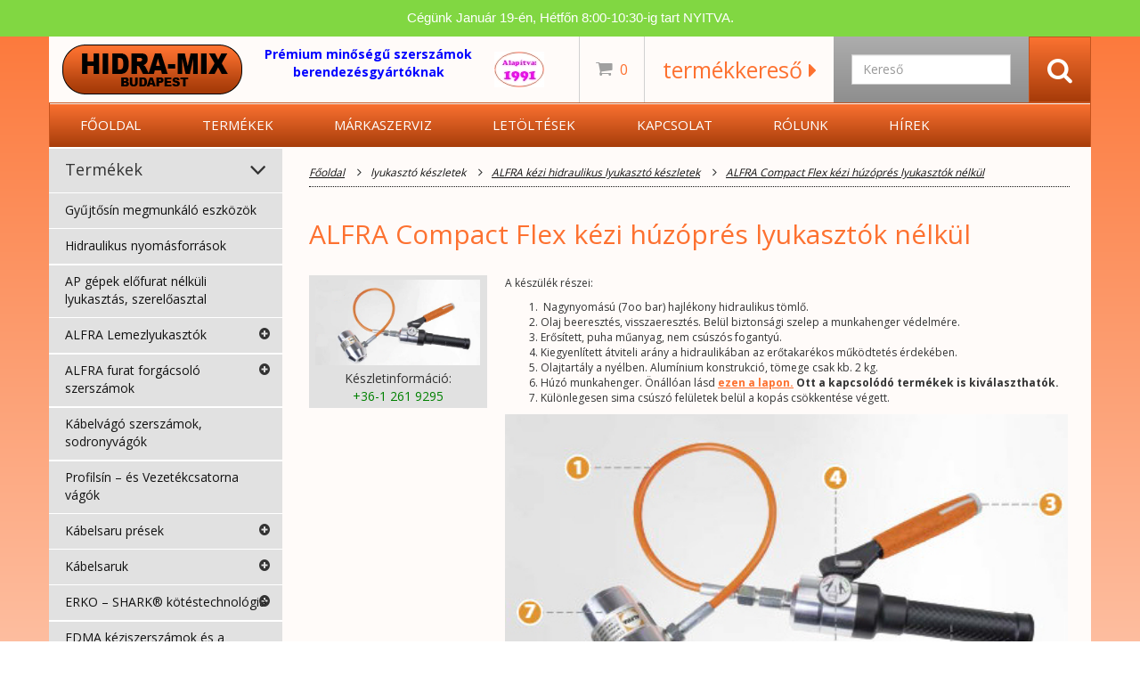

--- FILE ---
content_type: text/html; charset=UTF-8
request_url: https://hidramix.eu/termekek/lyukaszto-keszletek/kezi-hidraulikus/ahc-flexk-lyukasztopres/
body_size: 11331
content:
<!DOCTYPE html>
<html lang="hu">
  <head>
<!-- Google Tag Manager -->
<script>(function(w,d,s,l,i){w[l]=w[l]||[];w[l].push({'gtm.start':
new Date().getTime(),event:'gtm.js'});var f=d.getElementsByTagName(s)[0],
j=d.createElement(s),dl=l!='dataLayer'?'&l='+l:'';j.async=true;j.src=
'https://www.googletagmanager.com/gtm.js?id='+i+dl;f.parentNode.insertBefore(j,f);
})(window,document,'script','dataLayer','GTM-TCBFD88');</script>
<!-- End Google Tag Manager -->
	  
    <meta charset="utf-8">
    <meta http-equiv="X-UA-Compatible" content="IE=edge">
    <meta name="viewport" content="width=device-width, initial-scale=1">
	  
    
    
    <link rel="SHORTCUT ICON" href="https://hidramix.eu/wp-content/themes/hidramix/lib/img/favicon.ico"/>
    <!-- HTML5 Shim and Respond.js IE8 support of HTML5 elements and media queries -->
    <!--[if lt IE 9]>
      <script src="https://oss.maxcdn.com/libs/html5shiv/3.7.0/html5shiv.js"></script>
      <script src="https://oss.maxcdn.com/libs/respond.js/1.4.2/respond.min.js"></script>
    <![endif]-->
	
	<!--[if gte IE 9]>
	  <style type="text/css">
		.gradient {
		   filter: none;
		}
	  </style>
	<![endif]-->
	  
	<script type="text/javascript" src="https://hidramix.eu/wp-content/themes/hidramix/lib/js/float-panel.js"></script>
	
		<!-- All in One SEO 4.4.3 - aioseo.com -->
		<title>ALFRA Compact Flex kézi húzóprés lyukasztók nélkül - HIDRA-MIX Kft.</title>
		<meta name="description" content="﻿A készülék részei: Nagynyomású (7oo bar) hajlékony hidraulikus tömlő. Olaj beeresztés, visszaeresztés. Belül biztonsági szelep a munkahenger védelmére. Erősített, puha műanyag, nem csúszós fogantyú. Kiegyenlített átviteli arány a hidraulikában az erőtakarékos működtetés érdekében. Olajtartály a nyélben. Alumínium konstrukció, tömege csak kb. 2 kg. Húzó munkahenger. Önállóan lásd ezen a lapon. Ott a kapcsolódó termékek is kiválaszthatók." />
		<meta name="robots" content="max-image-preview:large" />
		<link rel="canonical" href="https://hidramix.eu/termekek/lyukaszto-keszletek/kezi-hidraulikus/ahc-flexk-lyukasztopres/" />
		<meta name="generator" content="All in One SEO (AIOSEO) 4.4.3" />
		<meta property="og:locale" content="hu_HU" />
		<meta property="og:site_name" content="HIDRA-MIX Kft. - kábelprés, kábelsaru, lemezlyukasztók és gyűjtősín megmunkáló eszközök előnyös beszerzési helye a Hidra-Mix Kft. Saját szerviz." />
		<meta property="og:type" content="article" />
		<meta property="og:title" content="ALFRA Compact Flex kézi húzóprés lyukasztók nélkül - HIDRA-MIX Kft." />
		<meta property="og:description" content="﻿A készülék részei: Nagynyomású (7oo bar) hajlékony hidraulikus tömlő. Olaj beeresztés, visszaeresztés. Belül biztonsági szelep a munkahenger védelmére. Erősített, puha műanyag, nem csúszós fogantyú. Kiegyenlített átviteli arány a hidraulikában az erőtakarékos működtetés érdekében. Olajtartály a nyélben. Alumínium konstrukció, tömege csak kb. 2 kg. Húzó munkahenger. Önállóan lásd ezen a lapon. Ott a kapcsolódó termékek is kiválaszthatók." />
		<meta property="og:url" content="https://hidramix.eu/termekek/lyukaszto-keszletek/kezi-hidraulikus/ahc-flexk-lyukasztopres/" />
		<meta property="article:published_time" content="2023-04-14T11:31:45+00:00" />
		<meta property="article:modified_time" content="2025-10-13T11:41:32+00:00" />
		<meta name="twitter:card" content="summary_large_image" />
		<meta name="twitter:title" content="ALFRA Compact Flex kézi húzóprés lyukasztók nélkül - HIDRA-MIX Kft." />
		<meta name="twitter:description" content="﻿A készülék részei: Nagynyomású (7oo bar) hajlékony hidraulikus tömlő. Olaj beeresztés, visszaeresztés. Belül biztonsági szelep a munkahenger védelmére. Erősített, puha műanyag, nem csúszós fogantyú. Kiegyenlített átviteli arány a hidraulikában az erőtakarékos működtetés érdekében. Olajtartály a nyélben. Alumínium konstrukció, tömege csak kb. 2 kg. Húzó munkahenger. Önállóan lásd ezen a lapon. Ott a kapcsolódó termékek is kiválaszthatók." />
		<script type="application/ld+json" class="aioseo-schema">
			{"@context":"https:\/\/schema.org","@graph":[{"@type":"BreadcrumbList","@id":"https:\/\/hidramix.eu\/termekek\/lyukaszto-keszletek\/kezi-hidraulikus\/ahc-flexk-lyukasztopres\/#breadcrumblist","itemListElement":[{"@type":"ListItem","@id":"https:\/\/hidramix.eu\/#listItem","position":1,"item":{"@type":"WebPage","@id":"https:\/\/hidramix.eu\/","name":"Home","description":"k\u00e1belpr\u00e9s, k\u00e1belsaru, lemezlyukaszt\u00f3k \u00e9s \u00e1rams\u00edn megmunk\u00e1l\u00f3 eszk\u00f6z\u00f6k el\u0151ny\u00f6s beszerz\u00e9si helye a Hidra-Mix Kft.. Saj\u00e1t szerviz\u00fcnkben biztos\u00edtjuk a jav\u00edt\u00e1st.","url":"https:\/\/hidramix.eu\/"},"nextItem":"https:\/\/hidramix.eu\/termekek\/lyukaszto-keszletek\/#listItem"},{"@type":"ListItem","@id":"https:\/\/hidramix.eu\/termekek\/lyukaszto-keszletek\/#listItem","position":2,"item":{"@type":"WebPage","@id":"https:\/\/hidramix.eu\/termekek\/lyukaszto-keszletek\/","name":"lyukaszt\u00f3 k\u00e9szletek","description":"V\u00e1s\u00e1roljon lyukaszt\u00f3 k\u00e9szletet a HIDRA-MIX-t\u0151l. Csavaros- \u00e9s kieg\u00e9sz\u00edt\u0151 k\u00e9szletek, k\u00e9zi hidraulikus k\u00e9szletek, t\u00f6ml\u0151s k\u00e9szletek is szerepelnek a k\u00edn\u00e1latban.","url":"https:\/\/hidramix.eu\/termekek\/lyukaszto-keszletek\/"},"nextItem":"https:\/\/hidramix.eu\/termekek\/lyukaszto-keszletek\/kezi-hidraulikus\/#listItem","previousItem":"https:\/\/hidramix.eu\/#listItem"},{"@type":"ListItem","@id":"https:\/\/hidramix.eu\/termekek\/lyukaszto-keszletek\/kezi-hidraulikus\/#listItem","position":3,"item":{"@type":"WebPage","@id":"https:\/\/hidramix.eu\/termekek\/lyukaszto-keszletek\/kezi-hidraulikus\/","name":"ALFRA k\u00e9zi hidraulikus lyukaszt\u00f3 k\u00e9szletek","url":"https:\/\/hidramix.eu\/termekek\/lyukaszto-keszletek\/kezi-hidraulikus\/"},"nextItem":"https:\/\/hidramix.eu\/termekek\/lyukaszto-keszletek\/kezi-hidraulikus\/ahc-flexk-lyukasztopres\/#listItem","previousItem":"https:\/\/hidramix.eu\/termekek\/lyukaszto-keszletek\/#listItem"},{"@type":"ListItem","@id":"https:\/\/hidramix.eu\/termekek\/lyukaszto-keszletek\/kezi-hidraulikus\/ahc-flexk-lyukasztopres\/#listItem","position":4,"item":{"@type":"WebPage","@id":"https:\/\/hidramix.eu\/termekek\/lyukaszto-keszletek\/kezi-hidraulikus\/ahc-flexk-lyukasztopres\/","name":"ALFRA Compact Flex k\u00e9zi h\u00faz\u00f3pr\u00e9s lyukaszt\u00f3k n\u00e9lk\u00fcl","description":"\ufeffA k\u00e9sz\u00fcl\u00e9k r\u00e9szei: Nagynyom\u00e1s\u00fa (7oo bar) hajl\u00e9kony hidraulikus t\u00f6ml\u0151. Olaj beereszt\u00e9s, visszaereszt\u00e9s. Bel\u00fcl biztons\u00e1gi szelep a munkahenger v\u00e9delm\u00e9re. Er\u0151s\u00edtett, puha m\u0171anyag, nem cs\u00fasz\u00f3s foganty\u00fa. Kiegyenl\u00edtett \u00e1tviteli ar\u00e1ny a hidraulik\u00e1ban az er\u0151takar\u00e9kos m\u0171k\u00f6dtet\u00e9s \u00e9rdek\u00e9ben. Olajtart\u00e1ly a ny\u00e9lben. Alum\u00ednium konstrukci\u00f3, t\u00f6mege csak kb. 2 kg. H\u00faz\u00f3 munkahenger. \u00d6n\u00e1ll\u00f3an l\u00e1sd ezen a lapon. Ott a kapcsol\u00f3d\u00f3 term\u00e9kek is kiv\u00e1laszthat\u00f3k.","url":"https:\/\/hidramix.eu\/termekek\/lyukaszto-keszletek\/kezi-hidraulikus\/ahc-flexk-lyukasztopres\/"},"previousItem":"https:\/\/hidramix.eu\/termekek\/lyukaszto-keszletek\/kezi-hidraulikus\/#listItem"}]},{"@type":"Organization","@id":"https:\/\/hidramix.eu\/#organization","name":"HIDRA-MIX Kft.","url":"https:\/\/hidramix.eu\/","contactPoint":{"@type":"ContactPoint","telephone":"+3612619295","contactType":"Customer Support"}},{"@type":"Person","@id":"https:\/\/hidramix.eu\/author\/#author","url":"https:\/\/hidramix.eu\/author\/"},{"@type":"WebPage","@id":"https:\/\/hidramix.eu\/termekek\/lyukaszto-keszletek\/kezi-hidraulikus\/ahc-flexk-lyukasztopres\/#webpage","url":"https:\/\/hidramix.eu\/termekek\/lyukaszto-keszletek\/kezi-hidraulikus\/ahc-flexk-lyukasztopres\/","name":"ALFRA Compact Flex k\u00e9zi h\u00faz\u00f3pr\u00e9s lyukaszt\u00f3k n\u00e9lk\u00fcl - HIDRA-MIX Kft.","description":"\ufeffA k\u00e9sz\u00fcl\u00e9k r\u00e9szei: Nagynyom\u00e1s\u00fa (7oo bar) hajl\u00e9kony hidraulikus t\u00f6ml\u0151. Olaj beereszt\u00e9s, visszaereszt\u00e9s. Bel\u00fcl biztons\u00e1gi szelep a munkahenger v\u00e9delm\u00e9re. Er\u0151s\u00edtett, puha m\u0171anyag, nem cs\u00fasz\u00f3s foganty\u00fa. Kiegyenl\u00edtett \u00e1tviteli ar\u00e1ny a hidraulik\u00e1ban az er\u0151takar\u00e9kos m\u0171k\u00f6dtet\u00e9s \u00e9rdek\u00e9ben. Olajtart\u00e1ly a ny\u00e9lben. Alum\u00ednium konstrukci\u00f3, t\u00f6mege csak kb. 2 kg. H\u00faz\u00f3 munkahenger. \u00d6n\u00e1ll\u00f3an l\u00e1sd ezen a lapon. Ott a kapcsol\u00f3d\u00f3 term\u00e9kek is kiv\u00e1laszthat\u00f3k.","inLanguage":"hu-HU","isPartOf":{"@id":"https:\/\/hidramix.eu\/#website"},"breadcrumb":{"@id":"https:\/\/hidramix.eu\/termekek\/lyukaszto-keszletek\/kezi-hidraulikus\/ahc-flexk-lyukasztopres\/#breadcrumblist"},"author":{"@id":"https:\/\/hidramix.eu\/author\/#author"},"creator":{"@id":"https:\/\/hidramix.eu\/author\/#author"},"image":{"@type":"ImageObject","url":"https:\/\/hidramix.eu\/wp-content\/uploads\/2023\/01\/Kiemelt-k\u00e9p.jpg","@id":"https:\/\/hidramix.eu\/#mainImage","width":450,"height":233},"primaryImageOfPage":{"@id":"https:\/\/hidramix.eu\/termekek\/lyukaszto-keszletek\/kezi-hidraulikus\/ahc-flexk-lyukasztopres\/#mainImage"},"datePublished":"2023-04-14T11:31:45+00:00","dateModified":"2025-10-13T11:41:32+00:00"},{"@type":"WebSite","@id":"https:\/\/hidramix.eu\/#website","url":"https:\/\/hidramix.eu\/","name":"HIDRA-MIX Kft.","description":"k\u00e1belpr\u00e9s, k\u00e1belsaru, lemezlyukaszt\u00f3k \u00e9s gy\u0171jt\u0151s\u00edn megmunk\u00e1l\u00f3 eszk\u00f6z\u00f6k el\u0151ny\u00f6s beszerz\u00e9si helye a Hidra-Mix Kft. Saj\u00e1t szerviz.","inLanguage":"hu-HU","publisher":{"@id":"https:\/\/hidramix.eu\/#organization"}}]}
		</script>
		<!-- All in One SEO -->

<link rel='dns-prefetch' href='//fonts.googleapis.com' />
<link rel='dns-prefetch' href='//s.w.org' />
		<script type="text/javascript">
			window._wpemojiSettings = {"baseUrl":"https:\/\/s.w.org\/images\/core\/emoji\/11\/72x72\/","ext":".png","svgUrl":"https:\/\/s.w.org\/images\/core\/emoji\/11\/svg\/","svgExt":".svg","source":{"concatemoji":"https:\/\/hidramix.eu\/wp-includes\/js\/wp-emoji-release.min.js?ver=4.9.8"}};
			!function(a,b,c){function d(a,b){var c=String.fromCharCode;l.clearRect(0,0,k.width,k.height),l.fillText(c.apply(this,a),0,0);var d=k.toDataURL();l.clearRect(0,0,k.width,k.height),l.fillText(c.apply(this,b),0,0);var e=k.toDataURL();return d===e}function e(a){var b;if(!l||!l.fillText)return!1;switch(l.textBaseline="top",l.font="600 32px Arial",a){case"flag":return!(b=d([55356,56826,55356,56819],[55356,56826,8203,55356,56819]))&&(b=d([55356,57332,56128,56423,56128,56418,56128,56421,56128,56430,56128,56423,56128,56447],[55356,57332,8203,56128,56423,8203,56128,56418,8203,56128,56421,8203,56128,56430,8203,56128,56423,8203,56128,56447]),!b);case"emoji":return b=d([55358,56760,9792,65039],[55358,56760,8203,9792,65039]),!b}return!1}function f(a){var c=b.createElement("script");c.src=a,c.defer=c.type="text/javascript",b.getElementsByTagName("head")[0].appendChild(c)}var g,h,i,j,k=b.createElement("canvas"),l=k.getContext&&k.getContext("2d");for(j=Array("flag","emoji"),c.supports={everything:!0,everythingExceptFlag:!0},i=0;i<j.length;i++)c.supports[j[i]]=e(j[i]),c.supports.everything=c.supports.everything&&c.supports[j[i]],"flag"!==j[i]&&(c.supports.everythingExceptFlag=c.supports.everythingExceptFlag&&c.supports[j[i]]);c.supports.everythingExceptFlag=c.supports.everythingExceptFlag&&!c.supports.flag,c.DOMReady=!1,c.readyCallback=function(){c.DOMReady=!0},c.supports.everything||(h=function(){c.readyCallback()},b.addEventListener?(b.addEventListener("DOMContentLoaded",h,!1),a.addEventListener("load",h,!1)):(a.attachEvent("onload",h),b.attachEvent("onreadystatechange",function(){"complete"===b.readyState&&c.readyCallback()})),g=c.source||{},g.concatemoji?f(g.concatemoji):g.wpemoji&&g.twemoji&&(f(g.twemoji),f(g.wpemoji)))}(window,document,window._wpemojiSettings);
		</script>
		<style type="text/css">
img.wp-smiley,
img.emoji {
	display: inline !important;
	border: none !important;
	box-shadow: none !important;
	height: 1em !important;
	width: 1em !important;
	margin: 0 .07em !important;
	vertical-align: -0.1em !important;
	background: none !important;
	padding: 0 !important;
}
</style>
<link rel='stylesheet' id='rs-plugin-settings-css'  href='https://hidramix.eu/wp-content/plugins/revslider/public/assets/css/settings.css?ver=5.4.8.3' type='text/css' media='all' />
<style id='rs-plugin-settings-inline-css' type='text/css'>
#rs-demo-id {}
</style>
<link rel='stylesheet' id='topbar-css'  href='https://hidramix.eu/wp-content/plugins/top-bar/inc/../css/topbar_style.css?ver=4.9.8' type='text/css' media='all' />
<link rel='stylesheet' id='google font-css' href="https://fonts.googleapis.com/css?family=Open+Sans%3A400%2C300%2C700&#038;subset=latin%2Clatin-ext&#038;ver=4.9.8" type='text/css' media='all' />
<link rel='stylesheet' id='bootstrap_core-css'  href='https://hidramix.eu/wp-content/themes/hidramix/lib/css/vendor/bootstrap-3.1.1-dist/css/bootstrap.min.css?ver=4.9.8' type='text/css' media='all' />
<link rel='stylesheet' id='font_awesome-css'  href='https://hidramix.eu/wp-content/themes/hidramix/lib/css/vendor/font-awesome-4.1.0/css/font-awesome.min.css?ver=4.9.8' type='text/css' media='all' />
<link rel='stylesheet' id='main-css'  href='https://hidramix.eu/wp-content/themes/hidramix/lib/css/main.min3.css?ver=4.9.8' type='text/css' media='all' />
<link rel='stylesheet' id='vanillabox-css'  href='https://hidramix.eu/wp-content/themes/hidramix/lib/js/vendor/vanillabox/theme/bitter/vanillabox.css?ver=4.9.8' type='text/css' media='all' />
<link rel='stylesheet' id='menu-css'  href='https://hidramix.eu/wp-content/themes/hidramix/lib/css/menu.min.css?ver=4.9.8' type='text/css' media='all' />
<link rel='stylesheet' id='page-css'  href='https://hidramix.eu/wp-content/themes/hidramix/lib/css/page.css?ver=4.9.8' type='text/css' media='all' />
<link rel='stylesheet' id='w992-css'  href='https://hidramix.eu/wp-content/themes/hidramix/lib/css/max-width-992px.css?ver=4.9.8' type='text/css' media='screen and (max-width: 992px)' />
<link rel='stylesheet' id='w768-css'  href='https://hidramix.eu/wp-content/themes/hidramix/lib/css/max-width-768px.css?ver=4.9.8' type='text/css' media='screen and (max-width: 768px)' />
<link rel='stylesheet' id='w500-css'  href='https://hidramix.eu/wp-content/themes/hidramix/lib/css/max-width-500px.css?ver=4.9.8' type='text/css' media='screen and (max-width: 500px)' />
<link rel='stylesheet' id='wp_core-css'  href='https://hidramix.eu/wp-content/themes/hidramix/lib/css/wp_core.css?ver=4.9.8' type='text/css' media='all' />
<script type='text/javascript' src='https://hidramix.eu/wp-includes/js/jquery/jquery.js?ver=1.12.4'></script>
<script type='text/javascript' src='https://hidramix.eu/wp-includes/js/jquery/jquery-migrate.min.js?ver=1.4.1'></script>
<script type='text/javascript' src='https://hidramix.eu/wp-content/plugins/revslider/public/assets/js/jquery.themepunch.tools.min.js?ver=5.4.8.3'></script>
<script type='text/javascript' src='https://hidramix.eu/wp-content/plugins/revslider/public/assets/js/jquery.themepunch.revolution.min.js?ver=5.4.8.3'></script>
<script type='text/javascript'>
/* <![CDATA[ */
var tpbr_settings = {"fixed":"notfixed","user_who":"notloggedin","guests_or_users":"all","message":"C\u00e9g\u00fcnk Janu\u00e1r 19-\u00e9n, H\u00e9tf\u0151n 8:00-10:30-ig tart NYITVA.","status":"active","yn_button":"nobutton","color":"#81d742","button_text":"","button_url":"","button_behavior":"samewindow","is_admin_bar":"no","detect_sticky":"0"};
/* ]]> */
</script>
<script type='text/javascript' src='https://hidramix.eu/wp-content/plugins/top-bar/inc/../js/tpbr_front.min.js?ver=4.9.8'></script>
<link rel='https://api.w.org/' href='https://hidramix.eu/wp-json/' />
<link rel='prev' title='ERKO HC 125 Sínvágó készülék' href='https://hidramix.eu/termekek/sinmegmunkalo-eszkozok/erko-hc-125-sinvago-keszulek/' />
<link rel='next' title='ERKO SH 300 sínmegmunkáló állomás' href='https://hidramix.eu/termekek/sinmegmunkalo-eszkozok/erko-sh-300-sinmegmunkalo-allomas/' />
<meta name="generator" content="WordPress 4.9.8" />
<link rel='shortlink' href='https://hidramix.eu/?p=522026' />
<link rel="alternate" type="application/json+oembed" href="https://hidramix.eu/wp-json/oembed/1.0/embed?url=https%3A%2F%2Fhidramix.eu%2Ftermekek%2Flyukaszto-keszletek%2Fkezi-hidraulikus%2Fahc-flexk-lyukasztopres%2F" />
<link rel="alternate" type="text/xml+oembed" href="https://hidramix.eu/wp-json/oembed/1.0/embed?url=https%3A%2F%2Fhidramix.eu%2Ftermekek%2Flyukaszto-keszletek%2Fkezi-hidraulikus%2Fahc-flexk-lyukasztopres%2F&#038;format=xml" />
<script type="text/javascript">
	window._se_plugin_version = '8.1.9';
</script>
		<style type="text/css">.recentcomments a{display:inline !important;padding:0 !important;margin:0 !important;}</style>
		<meta name="generator" content="Powered by Slider Revolution 5.4.8.3 - responsive, Mobile-Friendly Slider Plugin for WordPress with comfortable drag and drop interface." />
<link rel="icon" href="https://hidramix.eu/wp-content/uploads/2023/08/cropped-lolo-32x32.png" sizes="32x32" />
<link rel="icon" href="https://hidramix.eu/wp-content/uploads/2023/08/cropped-lolo-192x192.png" sizes="192x192" />
<link rel="apple-touch-icon-precomposed" href="https://hidramix.eu/wp-content/uploads/2023/08/cropped-lolo-180x180.png" />
<meta name="msapplication-TileImage" content="https://hidramix.eu/wp-content/uploads/2023/08/cropped-lolo-270x270.png" />
<script type="text/javascript">function setREVStartSize(e){									
						try{ e.c=jQuery(e.c);var i=jQuery(window).width(),t=9999,r=0,n=0,l=0,f=0,s=0,h=0;
							if(e.responsiveLevels&&(jQuery.each(e.responsiveLevels,function(e,f){f>i&&(t=r=f,l=e),i>f&&f>r&&(r=f,n=e)}),t>r&&(l=n)),f=e.gridheight[l]||e.gridheight[0]||e.gridheight,s=e.gridwidth[l]||e.gridwidth[0]||e.gridwidth,h=i/s,h=h>1?1:h,f=Math.round(h*f),"fullscreen"==e.sliderLayout){var u=(e.c.width(),jQuery(window).height());if(void 0!=e.fullScreenOffsetContainer){var c=e.fullScreenOffsetContainer.split(",");if (c) jQuery.each(c,function(e,i){u=jQuery(i).length>0?u-jQuery(i).outerHeight(!0):u}),e.fullScreenOffset.split("%").length>1&&void 0!=e.fullScreenOffset&&e.fullScreenOffset.length>0?u-=jQuery(window).height()*parseInt(e.fullScreenOffset,0)/100:void 0!=e.fullScreenOffset&&e.fullScreenOffset.length>0&&(u-=parseInt(e.fullScreenOffset,0))}f=u}else void 0!=e.minHeight&&f<e.minHeight&&(f=e.minHeight);e.c.closest(".rev_slider_wrapper").css({height:f})					
						}catch(d){console.log("Failure at Presize of Slider:"+d)}						
					};</script>
  </head>
  <body>
<!-- Google Tag Manager (noscript) -->
<noscript><iframe src="https://www.googletagmanager.com/ns.html?id=GTM-TCBFD88"
height="0" width="0" style="display:none;visibility:hidden"></iframe></noscript>
<!-- End Google Tag Manager (noscript) -->

    <div class="wrap">
		<header id="header" class="clearfix">
			<div class="container-fluid">
				<div class="header_container clearfix">
											<span class="logo pull-left">
												<a href="https://hidramix.eu">
								<img class="img-responsive" src="https://hidramix.eu/wp-content/themes/hidramix/lib/img/logo.png" alt="Hidra-mix Kft." />
								<span>Hidra-mix</span>
							</a>
											</span>
										<div id="topfelirat" class="pull-left">Prémium minőségű szerszámok<br>berendezésgyártóknak</div>
					<img class="img-responsive img-25-years" style="height: 40px; margin: 17px 15px;" src="https://hidramix.eu/wp-content/themes/hidramix/lib/img/1991.jpg" alt="25 éve a vállalkozások szolgálatában" />
					 					<div id="mobilNav" class="mobil_nav clearfix pull-right">
						<button type="button" class="btn btn_nav pull-right"><i class="fa fa-bars"></i></button>
						<button type="button" class="btn btn_search pull-right"><i class="fa fa-search"></i></button>
						<a href="https://hidramix.eu/arajanlatkero/" class="m_cart pull-left btn">
							<i class="fa fa-shopping-cart"></i>
							<span class="badge kosar">0</span>
						</a>
					</div><!-- .mobil_nav END -->
					<div id="searchBlock" class="search_block pull-right clearfix">
							<form role="search" method="get" class="search-form" action="https://hidramix.eu/">
								<label class="pull-left">termékkereső <i class="fa fa-caret-right"></i></label>
								<div class="form-group pull-left">
									<input type="search" class="search-field form-control" placeholder="Kereső" value="" name="s" title="Search for:" />
									<input type="hidden" name="post_type" value="termekek" />
								</div>
								<button type="submit" class="btn search-submit pull-right" value="Search" ><i class="fa fa-search"></i></button>
							</form>
					</div><!-- .search_block END -->
					<div id="cartBlock" class="cart_block pull-right">
						<a href="https://hidramix.eu/arajanlatkero/">
							<i class="fa fa-shopping-cart"></i>&nbsp;
							<span class="kosar">0</span>
						</a>
					</div>
				</div><!-- .header_container END -->
				<div id="nav_wrap">
					<nav id="navigation" class="clearfix">
						<div class="menu-top-menu-container"><ul id="menu-top-menu" class="clearfix"><li id="menu-item-458606" class="menu-item menu-item-type-post_type menu-item-object-page menu-item-home menu-item-458606"><a href="https://hidramix.eu/">Főoldal</a></li>
<li id="menu-item-38" class="menu-item menu-item-type-custom menu-item-object-custom menu-item-has-children menu-item-38"><a href="#">Termékek</a>
<ul class="sub-menu">
	<li id="menu-item-66" class="menu-item menu-item-type-post_type menu-item-object-termekek menu-item-66"><a href="https://hidramix.eu/termekek/sinmegmunkalo-eszkozok/">Gyűjtősín megmunkáló eszközök</a></li>
	<li id="menu-item-65" class="menu-item menu-item-type-post_type menu-item-object-termekek menu-item-65"><a href="https://hidramix.eu/termekek/nyomasforrasok/">Hidraulikus nyomásforrások</a></li>
	<li id="menu-item-63" class="menu-item menu-item-type-post_type menu-item-object-termekek menu-item-63"><a href="https://hidramix.eu/termekek/lemezlyukaszto-gepek/">AP gépek előfurat nélküli lyukasztás, szerelőasztal</a></li>
	<li id="menu-item-591915" class="menu-item menu-item-type-custom menu-item-object-custom menu-item-has-children menu-item-591915"><a href="#/">ALFRA lemezlyukasztók</a>
	<ul class="sub-menu">
		<li id="menu-item-99" class="menu-item menu-item-type-custom menu-item-object-custom menu-item-has-children menu-item-99"><a href="#">Készletek, hidraulikák</a>
		<ul class="sub-menu">
			<li id="menu-item-95" class="menu-item menu-item-type-post_type menu-item-object-termekek current-termekek-ancestor menu-item-95"><a href="https://hidramix.eu/termekek/lyukaszto-keszletek/kezi-hidraulikus/">ALFRA kézi hidraulikus lyukasztó készletek</a></li>
			<li id="menu-item-94" class="menu-item menu-item-type-post_type menu-item-object-termekek menu-item-94"><a href="https://hidramix.eu/termekek/lyukaszto-keszletek/csavaros/">csavaros- és kiegészítő készletek</a></li>
			<li id="menu-item-96" class="menu-item menu-item-type-post_type menu-item-object-termekek menu-item-96"><a href="https://hidramix.eu/termekek/lyukaszto-keszletek/tomlos-hidraulikus/">tömlős készletek, húzó munkahengerek</a></li>
		</ul>
</li>
		<li id="menu-item-97" class="menu-item menu-item-type-custom menu-item-object-custom menu-item-has-children menu-item-97"><a href="#">Körlyukasztó szerszámok</a>
		<ul class="sub-menu">
			<li id="menu-item-91" class="menu-item menu-item-type-post_type menu-item-object-termekek menu-item-91"><a href="https://hidramix.eu/termekek/kezi-korlyukasztok/haromhegyu/">MonoCut háromhegyű körlyukasztó</a></li>
			<li id="menu-item-93" class="menu-item menu-item-type-post_type menu-item-object-termekek menu-item-93"><a href="https://hidramix.eu/termekek/kezi-korlyukasztok/toroeles/">TriCut törőéles körlyukasztó</a></li>
			<li id="menu-item-92" class="menu-item menu-item-type-post_type menu-item-object-termekek menu-item-92"><a href="https://hidramix.eu/termekek/kezi-korlyukasztok/rozsdamentes/">TriCut+ rozsdamentes körlyukasztó</a></li>
		</ul>
</li>
		<li id="menu-item-98" class="menu-item menu-item-type-custom menu-item-object-custom menu-item-has-children menu-item-98"><a href="#">Szögletes FormCut, FormCut+ és egyéb alakú szerszámok</a>
		<ul class="sub-menu">
			<li id="menu-item-87" class="menu-item menu-item-type-post_type menu-item-object-termekek menu-item-87"><a href="https://hidramix.eu/termekek/egyeb-lyukasztok/negyzetes/">Négyzetes lyukasztók</a></li>
			<li id="menu-item-88" class="menu-item menu-item-type-post_type menu-item-object-termekek menu-item-88"><a href="https://hidramix.eu/termekek/egyeb-lyukasztok/teglalap/">Téglalap alakú lyukasztók</a></li>
			<li id="menu-item-86" class="menu-item menu-item-type-post_type menu-item-object-termekek menu-item-86"><a href="https://hidramix.eu/termekek/egyeb-lyukasztok/alakos/">Alakos lyukasztók</a></li>
			<li id="menu-item-10174" class="menu-item menu-item-type-post_type menu-item-object-termekek menu-item-10174"><a href="https://hidramix.eu/termekek/egyeb-lyukasztok/min-d-lemezlyukasztok/">Min-D lemezlyukasztók</a></li>
		</ul>
</li>
	</ul>
</li>
	<li id="menu-item-4371" class="menu-item menu-item-type-custom menu-item-object-custom menu-item-has-children menu-item-4371"><a href="#">ALFRA furat forgácsoló szerszámok</a>
	<ul class="sub-menu">
		<li id="menu-item-4370" class="menu-item menu-item-type-post_type menu-item-object-termekek menu-item-4370"><a href="https://hidramix.eu/termekek/forgacsolo-szerszamok/lyukfureszek-befogoszarak/">Lyukfűrészek, lyukfűrész készletek</a></li>
		<li id="menu-item-4368" class="menu-item menu-item-type-post_type menu-item-object-termekek menu-item-4368"><a href="https://hidramix.eu/termekek/forgacsolo-szerszamok/kemenyfembetetes-koronafurok-alacsony-kivitel/">Kfb. koronafúró (alacsony kivitel)</a></li>
		<li id="menu-item-4369" class="menu-item menu-item-type-post_type menu-item-object-termekek menu-item-4369"><a href="https://hidramix.eu/termekek/forgacsolo-szerszamok/kemenyfembetetes-koronafurok-magas-kivitel/">Kfb. koronafúró (magas kivitel)</a></li>
		<li id="menu-item-4372" class="menu-item menu-item-type-post_type menu-item-object-termekek menu-item-4372"><a href="https://hidramix.eu/termekek/forgacsolo-szerszamok/mbs-light/">Koronafúró, MBS Light</a></li>
		<li id="menu-item-4373" class="menu-item menu-item-type-post_type menu-item-object-termekek menu-item-4373"><a href="https://hidramix.eu/termekek/forgacsolo-szerszamok/mbs-pro/">Koronafúró, MBS Pro</a></li>
		<li id="menu-item-4367" class="menu-item menu-item-type-post_type menu-item-object-termekek menu-item-4367"><a href="https://hidramix.eu/termekek/forgacsolo-szerszamok/frp/">FRP koronafúró</a></li>
		<li id="menu-item-27283" class="menu-item menu-item-type-post_type menu-item-object-termekek menu-item-27283"><a href="https://hidramix.eu/termekek/forgacsolo-szerszamok/lepcsos-furok/">lépcsős fúrók</a></li>
	</ul>
</li>
	<li id="menu-item-60" class="menu-item menu-item-type-post_type menu-item-object-termekek menu-item-60"><a href="https://hidramix.eu/termekek/kabel-es-sodronykotelvagok/">Kábelvágó szerszámok, sodronyvágók</a></li>
	<li id="menu-item-56" class="menu-item menu-item-type-post_type menu-item-object-termekek menu-item-56"><a href="https://hidramix.eu/termekek/egyeb-alfra-termekek/">Profilsín &#8211; és Vezetékcsatorna vágók</a></li>
	<li id="menu-item-100" class="menu-item menu-item-type-custom menu-item-object-custom menu-item-has-children menu-item-100"><a href="#">Kábelsaru prések</a>
	<ul class="sub-menu">
		<li id="menu-item-90" class="menu-item menu-item-type-post_type menu-item-object-termekek menu-item-90"><a href="https://hidramix.eu/termekek/kabelsaru-presek/motorosakkus-presek/">akkumulátoros kábelprések</a></li>
		<li id="menu-item-89" class="menu-item menu-item-type-post_type menu-item-object-termekek menu-item-89"><a href="https://hidramix.eu/termekek/kabelsaru-presek/kezi-presek/">kézi kábelprések és tömlős présfejek</a></li>
	</ul>
</li>
	<li id="menu-item-590502" class="menu-item menu-item-type-custom menu-item-object-custom menu-item-has-children menu-item-590502"><a href="#/">Kábelsaruk</a>
	<ul class="sub-menu">
		<li id="menu-item-23022" class="menu-item menu-item-type-post_type menu-item-object-termekek menu-item-23022"><a href="https://hidramix.eu/termekek/kabelsaru/">Standard saruk, CuPAl lemezek, alátétek</a></li>
		<li id="menu-item-591207" class="menu-item menu-item-type-post_type menu-item-object-termekek menu-item-591207"><a href="https://hidramix.eu/termekek/toldohuvely-rez-onozott/">Toldóhüvely réz ónozott</a></li>
		<li id="menu-item-590497" class="menu-item menu-item-type-post_type menu-item-object-termekek menu-item-590497"><a href="https://hidramix.eu/termekek/icalcu/">BiMetál saru Alumínium/ Réz Al/Cu</a></li>
	</ul>
</li>
	<li id="menu-item-571759" class="menu-item menu-item-type-custom menu-item-object-custom menu-item-has-children menu-item-571759"><a href="#/">ERKO SHARK® kötéstechnológia</a>
	<ul class="sub-menu">
		<li id="menu-item-571711" class="menu-item menu-item-type-post_type menu-item-object-termekek menu-item-571711"><a href="https://hidramix.eu/termekek/erko-shark/">SHARK® ismertető</a></li>
		<li id="menu-item-70672" class="menu-item menu-item-type-post_type menu-item-object-termekek menu-item-70672"><a href="https://hidramix.eu/termekek/erko-shark/shark-fejek/">SHARK® présfejek</a></li>
	</ul>
</li>
	<li id="menu-item-57" class="menu-item menu-item-type-post_type menu-item-object-termekek menu-item-57"><a href="https://hidramix.eu/termekek/egyeb-termekek/">Egyéb termékek</a></li>
	<li id="menu-item-534287" class="menu-item menu-item-type-custom menu-item-object-custom menu-item-has-children menu-item-534287"><a href="#/">DKC lemezszekrények</a>
	<ul class="sub-menu">
		<li id="menu-item-27291" class="menu-item menu-item-type-post_type menu-item-object-page menu-item-27291"><a href="https://hidramix.eu/dkc-kapcsoloszekrenyek-2/">Ismertető</a></li>
		<li id="menu-item-528691" class="menu-item menu-item-type-post_type menu-item-object-termekek menu-item-528691"><a href="https://hidramix.eu/termekek/dkc-szekrenyek/">DKC CE CDE CEX szekrények</a></li>
	</ul>
</li>
	<li id="menu-item-55" class="menu-item menu-item-type-post_type menu-item-object-termekek menu-item-55"><a href="https://hidramix.eu/termekek/edma-keziszerszamok/">EDMA kéziszerszámok és a gipszkartonlap emelő</a></li>
</ul>
</li>
<li id="menu-item-458598" class="menu-item menu-item-type-post_type menu-item-object-szolgaltatasok menu-item-458598"><a href="https://hidramix.eu/szolgaltatasok/markaszerviz/">Márkaszerviz</a></li>
<li id="menu-item-101" class="menu-item menu-item-type-custom menu-item-object-custom menu-item-has-children menu-item-101"><a href="#">Letöltések</a>
<ul class="sub-menu">
	<li id="menu-item-82" class="menu-item menu-item-type-post_type menu-item-object-letoltesek menu-item-82"><a href="https://hidramix.eu/letoltesek/kezelesi-utasitasok/">Kezelési utasítások</a></li>
	<li id="menu-item-17079" class="menu-item menu-item-type-post_type menu-item-object-letoltesek menu-item-17079"><a href="https://hidramix.eu/letoltesek/videok/">Videók</a></li>
	<li id="menu-item-83" class="menu-item menu-item-type-post_type menu-item-object-letoltesek menu-item-83"><a href="https://hidramix.eu/letoltesek/beszallitok-katalogusai/">Beszállítók katalógusai</a></li>
</ul>
</li>
<li id="menu-item-8577" class="menu-item menu-item-type-post_type menu-item-object-page menu-item-8577"><a href="https://hidramix.eu/kapcsolat/">Kapcsolat</a></li>
<li id="menu-item-34" class="menu-item menu-item-type-custom menu-item-object-custom menu-item-has-children menu-item-34"><a>Rólunk</a>
<ul class="sub-menu">
	<li id="menu-item-522392" class="menu-item menu-item-type-post_type menu-item-object-page menu-item-522392"><a href="https://hidramix.eu/magunkrol/bemutatkozas/">Bemutatkozás</a></li>
	<li id="menu-item-170682" class="menu-item menu-item-type-post_type menu-item-object-page menu-item-170682"><a href="https://hidramix.eu/magunkrol/nyilatkozatok/">Nyilatkozatok</a></li>
	<li id="menu-item-522395" class="menu-item menu-item-type-post_type menu-item-object-szolgaltatasok menu-item-522395"><a href="https://hidramix.eu/szolgaltatasok/attekinto-lap/">Áttekintő lap szolgáltatásainkról</a></li>
	<li id="menu-item-2822" class="menu-item menu-item-type-post_type menu-item-object-page menu-item-2822"><a href="https://hidramix.eu/magunkrol/beszallitoink/">Beszállítóink</a></li>
</ul>
</li>
<li id="menu-item-445489" class="menu-item menu-item-type-post_type_archive menu-item-object-hirek menu-item-445489"><a href="https://hidramix.eu/hirek/">Hírek</a></li>
</ul></div>					</nav><!-- #navigation END -->
				</div><!-- #nav_wrap END -->
			</div><!-- .container-fluid END -->
		</header><!-- #header END --><div class="page">
	<div class="container-fluid">
		<div class="row">
			<div class="col-md-4">
				
<aside class="sidebar">
	<div class="sidebar_nav">
		<h2 class="clearfix">Termékek  <i class="fa fa-angle-down"></i></h2>
		<div class="sidebar_nav_wrap">
			<i class="fa fa-times"></i>
			<div class="menu-termekek-container"><ul id="menu-termekek" class="menu"><li id="menu-item-567" class="menu-item menu-item-type-post_type menu-item-object-termekek menu-item-567"><a href="https://hidramix.eu/termekek/sinmegmunkalo-eszkozok/">Gyűjtősín megmunkáló eszközök</a></li>
<li id="menu-item-566" class="menu-item menu-item-type-post_type menu-item-object-termekek menu-item-566"><a href="https://hidramix.eu/termekek/nyomasforrasok/">Hidraulikus nyomásforrások</a></li>
<li id="menu-item-564" class="menu-item menu-item-type-post_type menu-item-object-termekek menu-item-564"><a href="https://hidramix.eu/termekek/lemezlyukaszto-gepek/">AP gépek előfurat nélküli lyukasztás, szerelőasztal</a></li>
<li id="menu-item-591910" class="menu-item menu-item-type-custom menu-item-object-custom menu-item-has-children menu-item-591910"><a href="#/">ALFRA Lemezlyukasztók</a>
<ul class="sub-menu">
	<li id="menu-item-2068" class="menu-item menu-item-type-custom menu-item-object-custom menu-item-has-children menu-item-2068"><a href="#/">Készletek, hidraulikák</a>
	<ul class="sub-menu">
		<li id="menu-item-2070" class="menu-item menu-item-type-post_type menu-item-object-termekek current-termekek-ancestor menu-item-2070"><a href="https://hidramix.eu/termekek/lyukaszto-keszletek/kezi-hidraulikus/">ALFRA kézi hidraulikus lyukasztó készletek</a></li>
		<li id="menu-item-2069" class="menu-item menu-item-type-post_type menu-item-object-termekek menu-item-2069"><a href="https://hidramix.eu/termekek/lyukaszto-keszletek/csavaros/">csavaros- és kiegészítő készletek</a></li>
		<li id="menu-item-2071" class="menu-item menu-item-type-post_type menu-item-object-termekek menu-item-2071"><a href="https://hidramix.eu/termekek/lyukaszto-keszletek/tomlos-hidraulikus/">tömlős készletek, húzó munkahengerek</a></li>
	</ul>
</li>
	<li id="menu-item-2059" class="menu-item menu-item-type-custom menu-item-object-custom menu-item-has-children menu-item-2059"><a href="#/">Körlyukasztó szerszámok</a>
	<ul class="sub-menu">
		<li id="menu-item-2060" class="menu-item menu-item-type-post_type menu-item-object-termekek menu-item-2060"><a href="https://hidramix.eu/termekek/kezi-korlyukasztok/haromhegyu/">MonoCut háromhegyű körlyukasztó</a></li>
		<li id="menu-item-2064" class="menu-item menu-item-type-post_type menu-item-object-termekek menu-item-2064"><a href="https://hidramix.eu/termekek/kezi-korlyukasztok/toroeles/">TriCut törőéles körlyukasztó</a></li>
		<li id="menu-item-2061" class="menu-item menu-item-type-post_type menu-item-object-termekek menu-item-2061"><a href="https://hidramix.eu/termekek/kezi-korlyukasztok/rozsdamentes/">TriCut+ rozsdamentes körlyukasztó</a></li>
	</ul>
</li>
	<li id="menu-item-2063" class="menu-item menu-item-type-custom menu-item-object-custom menu-item-has-children menu-item-2063"><a href="#/">Szögletes FormCut, FormCut+ és egyéb alakú lemezlyukasztók</a>
	<ul class="sub-menu">
		<li id="menu-item-2066" class="menu-item menu-item-type-post_type menu-item-object-termekek menu-item-2066"><a href="https://hidramix.eu/termekek/egyeb-lyukasztok/negyzetes/">Négyzetes lyukasztók</a></li>
		<li id="menu-item-2067" class="menu-item menu-item-type-post_type menu-item-object-termekek menu-item-2067"><a href="https://hidramix.eu/termekek/egyeb-lyukasztok/teglalap/">Téglalap alakú lyukasztók</a></li>
		<li id="menu-item-2065" class="menu-item menu-item-type-post_type menu-item-object-termekek menu-item-2065"><a href="https://hidramix.eu/termekek/egyeb-lyukasztok/alakos/">Alakos lyukasztók</a></li>
		<li id="menu-item-17066" class="menu-item menu-item-type-post_type menu-item-object-termekek menu-item-17066"><a href="https://hidramix.eu/termekek/egyeb-lyukasztok/min-d-lemezlyukasztok/">Min-D lemezlyukasztók</a></li>
	</ul>
</li>
</ul>
</li>
<li id="menu-item-16323" class="menu-item menu-item-type-custom menu-item-object-custom menu-item-has-children menu-item-16323"><a href="#/">ALFRA furat forgácsoló szerszámok</a>
<ul class="sub-menu">
	<li id="menu-item-16325" class="menu-item menu-item-type-post_type menu-item-object-termekek menu-item-16325"><a href="https://hidramix.eu/termekek/forgacsolo-szerszamok/lyukfureszek-befogoszarak/">Lyukfűrészek, lyukfűrész készletek</a></li>
	<li id="menu-item-16326" class="menu-item menu-item-type-post_type menu-item-object-termekek menu-item-16326"><a href="https://hidramix.eu/termekek/forgacsolo-szerszamok/kemenyfembetetes-koronafurok-alacsony-kivitel/">Kfb. koronafúró (alacsony kivitel)</a></li>
	<li id="menu-item-16327" class="menu-item menu-item-type-post_type menu-item-object-termekek menu-item-16327"><a href="https://hidramix.eu/termekek/forgacsolo-szerszamok/kemenyfembetetes-koronafurok-magas-kivitel/">Kfb. koronafúró (magas kivitel)</a></li>
	<li id="menu-item-16328" class="menu-item menu-item-type-post_type menu-item-object-termekek menu-item-16328"><a href="https://hidramix.eu/termekek/forgacsolo-szerszamok/mbs-light/">Koronafúró, MBS Light</a></li>
	<li id="menu-item-16329" class="menu-item menu-item-type-post_type menu-item-object-termekek menu-item-16329"><a href="https://hidramix.eu/termekek/forgacsolo-szerszamok/mbs-pro/">Koronafúró, MBS Pro</a></li>
	<li id="menu-item-16330" class="menu-item menu-item-type-post_type menu-item-object-termekek menu-item-16330"><a href="https://hidramix.eu/termekek/forgacsolo-szerszamok/frp/">FRP koronafúró</a></li>
	<li id="menu-item-27285" class="menu-item menu-item-type-post_type menu-item-object-termekek menu-item-27285"><a href="https://hidramix.eu/termekek/forgacsolo-szerszamok/lepcsos-furok/">lépcsős fúrók</a></li>
</ul>
</li>
<li id="menu-item-560" class="menu-item menu-item-type-post_type menu-item-object-termekek menu-item-560"><a href="https://hidramix.eu/termekek/kabel-es-sodronykotelvagok/">Kábelvágó szerszámok, sodronyvágók</a></li>
<li id="menu-item-556" class="menu-item menu-item-type-post_type menu-item-object-termekek menu-item-556"><a href="https://hidramix.eu/termekek/egyeb-alfra-termekek/">Profilsín &#8211; és Vezetékcsatorna vágók</a></li>
<li id="menu-item-2072" class="menu-item menu-item-type-custom menu-item-object-custom menu-item-has-children menu-item-2072"><a href="#/">Kábelsaru prések</a>
<ul class="sub-menu">
	<li id="menu-item-2073" class="menu-item menu-item-type-post_type menu-item-object-termekek menu-item-2073"><a href="https://hidramix.eu/termekek/kabelsaru-presek/kezi-presek/">kézi kábelprések és tömlős présfejek</a></li>
	<li id="menu-item-2074" class="menu-item menu-item-type-post_type menu-item-object-termekek menu-item-2074"><a href="https://hidramix.eu/termekek/kabelsaru-presek/motorosakkus-presek/">akkumulátoros kábelprések</a></li>
</ul>
</li>
<li id="menu-item-590501" class="menu-item menu-item-type-custom menu-item-object-custom menu-item-has-children menu-item-590501"><a href="#/">Kábelsaruk</a>
<ul class="sub-menu">
	<li id="menu-item-23023" class="menu-item menu-item-type-post_type menu-item-object-termekek menu-item-23023"><a href="https://hidramix.eu/termekek/kabelsaru/">Standard saruk, CuPAl lemezek, alátétek</a></li>
	<li id="menu-item-591206" class="menu-item menu-item-type-post_type menu-item-object-termekek menu-item-591206"><a href="https://hidramix.eu/termekek/toldohuvely-rez-onozott/">Toldóhüvely réz ónozott</a></li>
	<li id="menu-item-590496" class="menu-item menu-item-type-post_type menu-item-object-termekek menu-item-590496"><a href="https://hidramix.eu/termekek/icalcu/">BiMetál saru Alumínium/ Réz Al/Cu</a></li>
</ul>
</li>
<li id="menu-item-571755" class="menu-item menu-item-type-custom menu-item-object-custom menu-item-has-children menu-item-571755"><a href="#/">ERKO &#8211; SHARK® kötéstechnológia</a>
<ul class="sub-menu">
	<li id="menu-item-571710" class="menu-item menu-item-type-post_type menu-item-object-termekek menu-item-571710"><a href="https://hidramix.eu/termekek/erko-shark/">SHARK® ismertető</a></li>
	<li id="menu-item-68805" class="menu-item menu-item-type-post_type menu-item-object-termekek menu-item-68805"><a href="https://hidramix.eu/termekek/erko-shark/shark-fejek/">SHARK® présfejek</a></li>
</ul>
</li>
<li id="menu-item-555" class="menu-item menu-item-type-post_type menu-item-object-termekek menu-item-555"><a href="https://hidramix.eu/termekek/edma-keziszerszamok/">EDMA kéziszerszámok és a gipszkartonlap emelő</a></li>
<li id="menu-item-557" class="menu-item menu-item-type-post_type menu-item-object-termekek menu-item-557"><a href="https://hidramix.eu/termekek/egyeb-termekek/">Egyéb termékek</a></li>
<li id="menu-item-534285" class="menu-item menu-item-type-custom menu-item-object-custom menu-item-has-children menu-item-534285"><a href="#/">DKC lemezszekrények</a>
<ul class="sub-menu">
	<li id="menu-item-528690" class="menu-item menu-item-type-post_type menu-item-object-termekek menu-item-528690"><a href="https://hidramix.eu/termekek/dkc-szekrenyek/">DKC CE CDE CEX szekrények</a></li>
	<li id="menu-item-27290" class="menu-item menu-item-type-post_type menu-item-object-page menu-item-27290"><a href="https://hidramix.eu/dkc-kapcsoloszekrenyek-2/">Ismertető</a></li>
</ul>
</li>
</ul></div>		</div>								
	</div><!-- .sidebar_nav END -->
</aside><!-- .sidebar END -->				<style>
	@media (min-width: 1171px) {
		.fixed {
			max-width: 261px;
		}
	}
	@media (min-width: 995px) and (max-width: 1170px) {
		.fixed {
			max-width: 220px;
		}
	}
</style>
<aside class="sidebar kosarsb float-panel">
	<article class="custom-box" style="margin-top:30px">
		<header>
			<h2 class="clearfix">AJÁNLATKÉRÉS TARTALMA<i class="fa fa-angle-down"></i></h2>
		</header>
		<div class="cb_content">
		  <div><strong><span class="kosar" >0</span> db</strong><small> termék van kiválasztva.</small></div>			<div id="termektabla">
				<table style="width:100%;margin-top:15px;">
				   				</table>   
			</div>
		</div>
	</article>
<div class="clearfix" style="margin-top:15px;">
	<a class="btn pull-right" href="https://hidramix.eu/arajanlat/">AJÁNLATKÉRÉS KÜLDÉSE</a>
</div>
</aside><!-- .sidebar END -->			</div><!-- .col-md-4 END -->
			<div class="col-md-8">
			<ol id="crumbs" class="custom_breadcrumb clearfix"><li><a href="https://hidramix.eu">Főoldal</a> <i class="fa fa-angle-right"></i></li><li><span>lyukasztó készletek</span> <i class="fa fa-angle-right"></i></li><li><a href="https://hidramix.eu/termekek/lyukaszto-keszletek/kezi-hidraulikus/">ALFRA kézi hidraulikus lyukasztó készletek</a> <i class="fa fa-angle-right"></i></li><li></li><li><a href='https://hidramix.eu/termekek/lyukaszto-keszletek/kezi-hidraulikus/ahc-flexk-lyukasztopres/'>ALFRA Compact Flex kézi húzóprés lyukasztók nélkül</a></li></ol><div class="main">
	<section>
		<header>
			<h1 class="ht">ALFRA Compact Flex kézi húzóprés lyukasztók nélkül</h1>
		</header>
		
				 				
<div class="product list">
			
						<form method="post" class="cart_add" action="cart/itemsAdd.php">
		<article class="clearfix">
			<div class="clearfix">
				<div class="pl_pic pull-left">
					<div>
						<img width="450" height="233" src="https://hidramix.eu/wp-content/uploads/2023/01/Kiemelt-kép.jpg" class="tpic img-responsive wp-post-image" alt="" srcset="https://hidramix.eu/wp-content/uploads/2023/01/Kiemelt-kép.jpg 450w, https://hidramix.eu/wp-content/uploads/2023/01/Kiemelt-kép-195x101.jpg 195w" sizes="(max-width: 450px) 100vw, 450px" />					</div>
					<div style="display:block;text-align:center;padding:0 0 3px 0;">
						Készletinformáció:<br><span style="color:green">+36-1 261 9295</span>
					</div>
				</div><!-- .p_pic END -->
				<div class="pl_wrap pull-left">
					<div class="pl_content">
						<p><span data-mce-type="bookmark" style="display: inline-block; width: 0px; overflow: hidden; line-height: 0;" class="mce_SELRES_start">﻿</span>A készülék részei:</p>
<ol>
<li> Nagynyomású (7oo bar) hajlékony hidraulikus tömlő.</li>
<li>Olaj beeresztés, visszaeresztés. Belül biztonsági szelep a munkahenger védelmére.</li>
<li>Erősített, puha műanyag, nem csúszós fogantyú.</li>
<li>Kiegyenlített átviteli arány a hidraulikában az erőtakarékos működtetés érdekében.</li>
<li>Olajtartály a nyélben. Alumínium konstrukció, tömege csak kb. 2 kg.</li>
<li>Húzó munkahenger. Önállóan lásd <a href="https://hidramix.eu/termekek/lyukaszto-keszletek/tomlos-hidraulikus/huzo-munkahenger-kisebb-2/"><strong>ezen a lapon.</strong></a> <strong>Ott a kapcsolódó termékek is kiválaszthatók.</strong></li>
<li>Különlegesen sima csúszó felületek belül a kopás csökkentése végett.</li>
</ol>
<p><img class="wp-image-517226 aligncenter" src="https://hidramix.eu/wp-content/uploads/2023/01/KÉZI-FLEX.jpg" alt="" width="651" height="337" srcset="https://hidramix.eu/wp-content/uploads/2023/01/KÉZI-FLEX.jpg 450w, https://hidramix.eu/wp-content/uploads/2023/01/KÉZI-FLEX-195x101.jpg 195w" sizes="(max-width: 651px) 100vw, 651px" /><br />
<strong>Lyukasztási képesség:</strong></p>
<p><strong>kör</strong> alak, &lt;∅ 80 mm, 3 mm-es lágyacél, 2 mm-es inox lemez,<br />
<strong>kör</strong> alak, <strong>∅80-120 mm</strong>, de csak 2 mm lágyacél és 1,5 mm inox lemeznél, hozzá az opcionális húzócsavart és ellenanyát kell használni! lásd a <strong>Kapcsolódó termékeknél.</strong></p>
<p><strong>szögletes</strong> alak,  legfeljebb <strong>68×68</strong> mm, 3 mm lágyacél, 2 mm inox lemez,<br />
<strong>szögletes</strong> alak, <strong>92×92</strong> mm, de csak 2 mm lágyacél és 1,5 mm inox lemeznél, hozzá speciális húzócsavart és távtartót kell használni!<strong> <a href="/cdn-cgi/l/email-protection#4f22263b3b2a3d2a3d0f27262b3d2e222637612a3a">Érdeklődjön!</a></strong></p>
<p><em>Velejáró tartozékok:<img class=" wp-image-517229 alignright" src="https://hidramix.eu/wp-content/uploads/2023/01/AK-FLEX_klt-500x330.jpg" alt="" width="341" height="225" srcset="https://hidramix.eu/wp-content/uploads/2023/01/AK-FLEX_klt-500x330.jpg 500w, https://hidramix.eu/wp-content/uploads/2023/01/AK-FLEX_klt-195x129.jpg 195w, https://hidramix.eu/wp-content/uploads/2023/01/AK-FLEX_klt.jpg 722w" sizes="(max-width: 341px) 100vw, 341px" /></em></p>
<p>Vastag húzócsavar, 19 mm,<br />
Vállas húzócsavar, 19/9,5 mm,<br />
Távtartó hüvelyek, (3 db),<br />
Előfúró, HSS 11 mm,<br />
Műanyag hordláda.</p>
<p>Lyukasztókat a További információknál választhat a készülékhez.  <a href="https://hidramix.eu/wp-content/uploads/2023/01/KezutAHC-FLEXK.pdf"><span style="color: #ff6600;">Használati utasítás.</span></a></p>
					</div><!-- .pl_content END -->
					<div class="pl_list">
						<ul>
														<li><label>Kódjel:</label> AHCFLEXK</li>														
							<li><label>Beszállítói kódszám:</label> 02065</li>							<!-- <li><label>Kódjel:</label> AHCFLEXK</li> -->
							<li><label>Nettó ár:</label> 449 500 Ft</li>						</ul>
					</div>
					<div></div>
				</div><!-- .pl_wrap END -->
			</div>
																					<div class="pl_button_wrap pull-left clearfix">
			   
			<input type="text" size="4" name="db[AHCFLEXK]" placeholder="db">				<button type="submit" class="btn">Ajánlatkérés</button>
			</div>
		</article>
		</form>
	</div><!-- .product END -->
          	
		
			</section>
</div><!-- .main END -->			</div><!-- .col-md-8 END -->
		</div><!-- .row END -->
	</div><!-- .container-fluid END -->
</div><!-- .page END -->
</div><!-- .wrap END -->
	<!--Start of Tawk.to Script-->
	<script data-cfasync="false" src="/cdn-cgi/scripts/5c5dd728/cloudflare-static/email-decode.min.js"></script><script type="text/javascript">
		function chat() {
			var Tawk_API=Tawk_API||{}, Tawk_LoadStart=new Date();	
			(function(){
			var s1=document.createElement("script"),s0=document.getElementsByTagName("script")[0];
			s1.async=true;
			s1.src='https://embed.tawk.to/585a77fa73e3d85bf13d5bb0/default';
			s1.charset='UTF-8';
			s1.setAttribute('crossorigin','*');
			s0.parentNode.insertBefore(s1,s0);
			})();
		}
		window.setTimeout(chat,10000);
	</script>
	<!--End of Tawk.to Script-->
	<footer id="footer">
		<div class="container-fluid">
			<p>Adatkezelésünket a GDPR szerint átalakítottuk! Letölthetők:
<a href="https://staging.hidramix.eu/wp-content/uploads/2019/04/adatvedelmi.szabalyzat-aktualis.pdf">Adatvédelmi szabályzatunk</a> | 
<a href="https://staging.hidramix.eu/wp-content/uploads/2019/04/adatkez.t%C3%A1j%C3%A9k.%C3%BCzleti.partner.5.pdf">Adatkezelési tájékoztató partnereknek</a><br/>Minden jog fenntartva | 2014-2022 HIDRA-MIX Kft.</p>
		</div>
	</footer>
	<script type='text/javascript' src='https://hidramix.eu/wp-content/themes/hidramix/lib/js/vendor/bootstrap-3.1.1-dist/js/bootstrap.min.js?ver=1.0.0'></script>
<script type='text/javascript' src='https://hidramix.eu/wp-content/themes/hidramix/lib/js/vendor/iscroll-master/build/iscroll.js?ver=1.0.0'></script>
<script type='text/javascript' src='https://hidramix.eu/wp-content/themes/hidramix/lib/js/vendor/vanillabox/jquery.vanillabox.js?ver=1.0.0'></script>
<script type='text/javascript' src='https://hidramix.eu/wp-content/themes/hidramix/lib/js/menu.min.js?ver=1.0.0'></script>
<script type='text/javascript' src='https://hidramix.eu/wp-content/themes/hidramix/lib/js/main.min.js?ver=1.0.0'></script>
<script type='text/javascript' src='https://hidramix.eu/wp-includes/js/wp-embed.min.js?ver=4.9.8'></script>
  <script defer src="https://static.cloudflareinsights.com/beacon.min.js/vcd15cbe7772f49c399c6a5babf22c1241717689176015" integrity="sha512-ZpsOmlRQV6y907TI0dKBHq9Md29nnaEIPlkf84rnaERnq6zvWvPUqr2ft8M1aS28oN72PdrCzSjY4U6VaAw1EQ==" data-cf-beacon='{"version":"2024.11.0","token":"8e18f5393fab49dfaaf36a6a63aa23ae","r":1,"server_timing":{"name":{"cfCacheStatus":true,"cfEdge":true,"cfExtPri":true,"cfL4":true,"cfOrigin":true,"cfSpeedBrain":true},"location_startswith":null}}' crossorigin="anonymous"></script>
</body>
</html>

--- FILE ---
content_type: text/css
request_url: https://hidramix.eu/wp-content/themes/hidramix/lib/css/menu.min.css?ver=4.9.8
body_size: 1379
content:
.menu-item-has-children,.ov{position:relative}.ov{overflow:hidden!important;margin-right:17px}.menu-top-menu-container{background:url([data-uri]);background:-moz-linear-gradient(top,#f7f7f7 0,#f7f7f7 3%,#f97030 5%,#a73d0a 100%);background:-webkit-gradient(linear,left top,left bottom,color-stop(0,#f7f7f7),color-stop(3%,#f7f7f7),color-stop(5%,#f97030),color-stop(100%,#a73d0a));background:-webkit-linear-gradient(top,#f7f7f7 0,#f7f7f7 3%,#f97030 5%,#a73d0a 100%);background:-o-linear-gradient(top,#f7f7f7 0,#f7f7f7 3%,#f97030 5%,#a73d0a 100%);background:-ms-linear-gradient(top,#f7f7f7 0,#f7f7f7 3%,#f97030 5%,#a73d0a 100%);background:linear-gradient(to bottom,#f7f7f7 0,#f7f7f7 3%,#f97030 5%,#a73d0a 100%);filter:progid:DXImageTransform.Microsoft.gradient( startColorstr='#f7f7f7', endColorstr='#a73d0a', GradientType=0 )}@media (min-width:993px){#nav_wrap{display:block!important}}.menu-top-menu-container ul{margin:0;padding:0;list-style:none}.menu-top-menu-container>ul{border:1px solid #c5531d;border-bottom:0}.menu-top-menu-container ul>li{float:left}.menu-top-menu-container>ul>li>a{display:block;padding:14px 34.2px;text-transform:uppercase;color:#fff;font-size:15px}@media (max-width:1170px){.menu-top-menu-container ul li a{padding:14px 28.9px}}.menu-top-menu-container ul>li.active>a,.menu-top-menu-container ul>li.current-menu-ancestor>a,.menu-top-menu-container ul>li.current-menu-item>a,.menu-top-menu-container ul>li>a:hover{color:#fff;text-decoration:none;background:url([data-uri]);background:-moz-linear-gradient(top,#fff 0,#fff 2%,#fff 2%,#a73e0a 3%,#792b06 100%);background:-webkit-gradient(linear,left top,left bottom,color-stop(0,#fff),color-stop(2%,#fff),color-stop(2%,#fff),color-stop(3%,#a73e0a),color-stop(100%,#792b06));background:-webkit-linear-gradient(top,#fff 0,#fff 2%,#fff 2%,#a73e0a 3%,#792b06 100%);background:-o-linear-gradient(top,#fff 0,#fff 2%,#fff 2%,#a73e0a 3%,#792b06 100%);background:-ms-linear-gradient(top,#fff 0,#fff 2%,#fff 2%,#a73e0a 3%,#792b06 100%);background:linear-gradient(to bottom,#fff 0,#fff 2%,#fff 2%,#a73e0a 3%,#792b06 100%);filter:progid:DXImageTransform.Microsoft.gradient( startColorstr='#ffffff', endColorstr='#792b06', GradientType=0 )}.menu-item-has-children .menu-item-has-children>.fa{display:block}.menu-item-has-children .fa-plus-circle{position:absolute;top:0;right:0;padding:12px 14px}@media (min-width:992px){.menu-item-has-children>ul{display:none}}.menu-item-has-children>ul{z-index:9999;position:absolute;-moz-box-shadow:0 8px 21px -8px #9d9d9d;-webkit-box-shadow:0 8px 21px -8px #9d9d9d;box-shadow:0 8px 21px -8px #9d9d9d}.menu-item-has-children>ul>li{float:none!important;border-bottom:1px solid #fff}.menu-item-has-children>ul>li:last-child{border:0}.menu-item-has-children>ul>li>a{display:block;width:285px;font-size:13px;background:#ececec;color:#111;padding:10px 20px}.menu-item-has-children ul li.current-menu-ancestor>a,.menu-item-has-children ul li.current-menu-item>a,.menu-item-has-children>ul>li.active>a,.menu-item-has-children>ul>li>a:hover{background:#d0d0d0!important;color:#111!important}.menu-item-has-children .menu-item-has-children>ul{position:absolute;left:285px;top:0}@media (max-width:1170px){.menu-item-has-children>ul>li>a{width:200px;padding:10px 20px!important}.menu-item-has-children .menu-item-has-children>ul{left:200px}}@media (min-width:993px){.mobil_nav{display:none}}@media (max-width:992px){#header .container-fluid{padding:0}#header .header_container{position:relative;width:100%;background:#f7f7f7;padding-left:15px;padding-right:15px;z-index:100}.mobil_nav{padding:9px 0}.mobil_nav .btn{border:1px solid #dbdbdb;-webkit-border-radius:10px;-moz-border-radius:10px;border-radius:10px;background:#fff;color:#f97030!important;font-size:24px!important;padding:10px 18px;margin-left:5px}#nav_wrap,.menu-top-menu-container{background:#e1e1e1;height:100%;overflow:auto}#nav_wrap{display:none;z-index:90;position:fixed;top:0;right:0;padding-top:74px;-moz-box-shadow:0 8px 21px -8px #9d9d9d;-webkit-box-shadow:0 8px 21px -8px #9d9d9d;box-shadow:0 8px 21px -8px #9d9d9d}.menu-top-menu-container{position:relative;width:250px}.menu-top-menu-container ul{border:0}.menu-top-menu-container ul>li{float:none;border-bottom:1px solid #fff}.menu-top-menu-container ul>li:last-child{border:0}.menu-top-menu-container ul>li>a{color:#111;padding:15px}.menu-top-menu-container ul>li>a:hover{color:#fff}.menu-item-has-children>ul{display:none;position:relative}.menu-item-has-children>.fa{display:block}.menu-item-has-children .menu-item-has-children .fa-plus-circle{padding:14px}.menu-item-has-children>ul>li>a{padding:10px 20px 10px 30px!important;width:100%}.menu-item-has-children .menu-item-has-children>ul{position:relative;left:0}.menu-item-has-children .menu-item-has-children>ul>li>a{padding:10px 20px 10px 40px!important}}@media (max-width:500px){.header_container{height:auto}#nav_wrap{padding-top:148px}}

--- FILE ---
content_type: text/css
request_url: https://hidramix.eu/wp-content/themes/hidramix/lib/css/page.css?ver=4.9.8
body_size: 3191
content:
/*
	PAGE CSS
----------------------------------------------------------- */
.alert{
	border-radius:0;
}
.input-group-addon{
	border-radius:0;
}
.fixedMessage{
	position:fixed;
	top:0;
	left:0;
	width:100%;
	z-index:9999;
}
.bg-warning{
	background:#FFF6A1!important;
}

.page{
	position:relative;
}
.page a{
	color:#fd7130;
	text-decoration:underline;
}
.page .container-fluid{
	padding-bottom:50px;
}

@media ( min-width:992px ){
	.page .container-fluid{
		padding-left:0;
		padding-right:0;
	}
	.page .col-md-4{
		width:24.333333%;
	}
	.page .col-md-8{
		width:73.666667%;
	}
}


/* SIDEBAR
------------------------------------------------------ */

	/* SIDEBAR_NAV
	-------------------------- */
		@media ( max-width:992px ){
			.sidebar_nav_wrap{
				overflow:auto;
			}
		}
		.sidebar_nav h2{
			font-size:18px;
			margin:0;
			padding:16px 18px;
			background: #ffffff; /* Old browsers */
			/* IE9 SVG, needs conditional override of 'filter' to 'none' */
			background: url([data-uri]);
			background: -moz-linear-gradient(top,  #ffffff 0%, #ffffff 3%, #e1e1e1 3%, #e1e1e1 100%); /* FF3.6+ */
			background: -webkit-gradient(linear, left top, left bottom, color-stop(0%,#ffffff), color-stop(3%,#ffffff), color-stop(3%,#e1e1e1), color-stop(100%,#e1e1e1)); /* Chrome,Safari4+ */
			background: -webkit-linear-gradient(top,  #ffffff 0%,#ffffff 3%,#e1e1e1 3%,#e1e1e1 100%); /* Chrome10+,Safari5.1+ */
			background: -o-linear-gradient(top,  #ffffff 0%,#ffffff 3%,#e1e1e1 3%,#e1e1e1 100%); /* Opera 11.10+ */
			background: -ms-linear-gradient(top,  #ffffff 0%,#ffffff 3%,#e1e1e1 3%,#e1e1e1 100%); /* IE10+ */
			background: linear-gradient(to bottom,  #ffffff 0%,#ffffff 3%,#e1e1e1 3%,#e1e1e1 100%); /* W3C */
			filter: progid:DXImageTransform.Microsoft.gradient( startColorstr='#ffffff', endColorstr='#e1e1e1',GradientType=0 ); /* IE6-8 */
		}
		.sidebar_nav h2 .fa{
			float:right;
			font-size:30px;
			line-height:19px;
		}
		.sidebar_nav ul{
			margin:0;
			padding:0;
			list-style:none;
		}
		.sidebar_nav .sidebar_nav_wrap{
			display:none;
		}
		.sidebar_nav .sidebar_nav_wrap .fa-times{
			display:none;
			position:absolute;
			top:0;
			right:0;
			padding:20px;
			color:#fff;
			font-size:20px;
		}
		@media( min-width:993px ){
			.sidebar_nav .sidebar_nav_wrap{
				display:block!important;
			}
		}
		.sidebar_nav .menu-item-has-children > ul{
			position:relative;
		}
		.sidebar_nav .menu-item-has-children > ul > li > a{
			width:auto!important;
		}
		
		
		.sidebar_nav ul li a{
			display:block;
			color:#111;
			padding:10px 18px;
			background: #ffffff; /* Old browsers */
			/* IE9 SVG, needs conditional override of 'filter' to 'none' */
			background: url([data-uri]);
			background: -moz-linear-gradient(top,  #ffffff 0%, #ffffff 3%, #e1e1e1 3%, #e1e1e1 100%); /* FF3.6+ */
			background: -webkit-gradient(linear, left top, left bottom, color-stop(0%,#ffffff), color-stop(3%,#ffffff), color-stop(3%,#e1e1e1), color-stop(100%,#e1e1e1)); /* Chrome,Safari4+ */
			background: -webkit-linear-gradient(top,  #ffffff 0%,#ffffff 3%,#e1e1e1 3%,#e1e1e1 100%); /* Chrome10+,Safari5.1+ */
			background: -o-linear-gradient(top,  #ffffff 0%,#ffffff 3%,#e1e1e1 3%,#e1e1e1 100%); /* Opera 11.10+ */
			background: -ms-linear-gradient(top,  #ffffff 0%,#ffffff 3%,#e1e1e1 3%,#e1e1e1 100%); /* IE10+ */
			background: linear-gradient(to bottom,  #ffffff 0%,#ffffff 3%,#e1e1e1 3%,#e1e1e1 100%); /* W3C */
			filter: progid:DXImageTransform.Microsoft.gradient( startColorstr='#ffffff', endColorstr='#e1e1e1',GradientType=0 ); /* IE6-8 */
			text-decoration:none!important;
		}
		.sidebar_nav ul li.current-menu-item > a,
		.sidebar_nav ul li.current-menu-parent > a,
		.sidebar_nav ul li.active > a,
		.sidebar_nav ul li a:hover{
			background:#d1d1d1;
		}
		.sidebar_nav ul li.active > a,
		.sidebar_nav ul li.current-menu-parent  ul.sub-menu{
			display:block!important;
		}
		.sidebar_nav ul li.active > a,
		.sidebar_nav ul li.current-menu-ancestor > a{
			font-weight:bold;
			border-bottom:1px solid #fff;
		}
		.sidebar_nav .menu-item-has-children > ul > li{
			border:0;
		}
		.sidebar_nav .menu-item-has-children > ul > li > a{
			background:#e1e1e1;
		}
		
		
		.sidebar_nav ul li ul.sub-menu a{
			padding:10px 18px 10px 30px;
		}
/* MAIN
------------------------------------------------------ */

	/* CUSTOM BREADCRUMB 
	------------------------- */
		.custom_breadcrumb{
			list-style:none;
			margin:18px 0 36px 0;
			padding:0 0 6px 0;
			border-bottom:1px dotted #111;
		}
		.custom_breadcrumb li{
			float:left;
			margin-right:10px;
		}
		.custom_breadcrumb li a,
		.custom_breadcrumb li span{
			font-size:12px;
			font-style:italic;
			color:#111;
			margin-right:10px;
		}
		
	/* MAIN class
	------------------------- */
		.main{}
		.main header > .ht{
			color:#fd7130;
			margin:0;
			margin-bottom:30px;
			font-size:30px;
		}
		
		/* No sidebar 
		------------------------- */
			.no_sidebar .col-md-12{
				padding:40px 50px;
			}
		
		/* Hírek 
		------------------------- */
			.hirek .col-md-12{
				padding:0 50px;
			}
				.hirek .p_content{
					padding:0 10px;
				}
				.hirek .p_content article{
					margin-bottom:20px;
				}
				.hirek .p_content h3 a{
					font-size:20px;
					color:#111;
					text-decoration:none;
				}
				.hirek .p_content > a img{
					max-width: 100%;
				}
				.hirek .p_content h3 small{
					font-size:12px;
				}
				.hirek .p_content .h_content{
					font-size:12px;
				}
			
			.hirek.single h1 small{
				font-size:12px;
			}
			
			@media ( max-width:640px ){
				.p_content p {
					display: inline-block;
					width: 100%;					
				}
				.p_content .alignleft {
					margin: 5px 0 10px!important;
				}
			}
			
			
		/* Search 
		------------------------- */
			.search{}
				.search ul{
					margin:0;
					padding:0 20px;
					list-style:none;
				}
				.search ul li{
					margin-bottom:10px;
				}
				.search ul li a{
					color:#111;
				}
				.search ul li a:hover{
					color:#fd7130;
				}
		

		/* Beszállítók
		------------------------- */
			.beszallitok ul{
				margin:0;
				padding:0;
				list-style:none;
			}
			.beszallitok > ul > li{
				margin-bottom:20px;
			}
			.beszallitok img{
				margin-right:30px;
				width:100px;
				height:auto;
				padding:10px;
				background:#fff;
				-webkit-box-shadow: 0px 0px 4px 1px rgba(50, 50, 50, 0.75);
				-moz-box-shadow:    0px 0px 4px 1px rgba(50, 50, 50, 0.75);
				box-shadow:         0px 0px 4px 1px rgba(50, 50, 50, 0.75);
			}
			.beszallitok *{
				font-size:14px;
			}
			.beszallitok a{
				color:#fd7130;
			}
			.beszallitok .bht{
				margin:0 0 10px 0;
				padding:0;
				font-weight:bold;
				font-size:16px;
			}
			
		/* Termékek
		------------------------- */
			.product article{
				position:relative;
				padding-bottom:30px;
				margin-bottom:30px;
				border-bottom:1px dotted #111;
			}
			
			.product article .anchor-link {
				position: absolute;
				top: -50px;
			}
			
			/* wrap */
				.product article .pl_wrap{
					width:74%;
					text-align:justify;
				}
				@media ( max-width:1172px ){
					.product  article .pl_wrap{
						width:60%;
					}
				}
			
			/* Termék lista
			------------------------- */
				/* pic */
					.product  article .pl_pic{
						position:relative;
						margin-right:20px;
						background:#e1e1e1;
						
						width:200px;
						overflow: hidden;
					}
					.product  article .tpic{
						background: #e1e1e1;
						width: 195px;
						height: auto;
						padding: 5px;
						display: block;
						margin: auto;
						
						top: 0;
						left: 0;
						right: 0;
						bottom: 0;
					}
					.product  article .tpic.no_pic{
						height:155px;
						text-align:center;
						font-size:50px;
						color:#fff;
						line-height:140px;
					}
					
				/* title */
					.product  article .pl_title{
						margin:0 0 10px 0;
						font-size:18px;
						color:#fc712f;
					}
				
				/* button wrap */
					.product  article .pl_button_wrap{
						position:relative;
						margin-top:10px;
						width:100%;
						text-align:right;
					}
					.product  article .pl_content,
					.product  article .pl_list{
						font-size:12px;
						text-align:justify!important;
					}
					.product  article .pl_list ul{
						list-style:none;
						margin:10px 0 0 0;
						padding:0;
					}
				
		/* Termék táblázatos és nem táblázatos
		------------------------------------------- */
			.product .table_wrap{
				margin-top:30px;
			}
			.info_popover button{
				background:transparent;
				border:0;
				color:#fc712f!important;
				text-transform:capitalize;
				padding:20px 0;
			}
			.info_popover button.btn:active,
			.info_popover button.btn:hover,
			.info_popover button.btn.active {
				background:transparent;
				box-shadow:none;
				color:#111;
			}
			
			/* Táblázat */
				.product .table>thead>tr>th{
					background:#dcdcdc;
					color:#252525;
					font-weight:normal;
					text-align:center;
				}
				.product .table{
					color:#111111;
					font-size:12px;
				}
				
		/* Árajánlat
		------------------------- */
			.arajanlat{}
				.arajanlat .table tr th,
				.arajanlat .table tr td{
					padding:10px 18px;
				}
				.arajanlat .table tr td{
					position:relative;
					font-size:12px;
				}
				.arajanlat .table tr{
					border:1px solid #d0d0d0;
				}
				.arajanlat .table tr th{
					background:#f87436;
					color:#fff;
					font-weight:normal;
				}
				.arajanlat .table_btn{
					border: 0;
					-webkit-border-radius: 60px;
					-moz-border-radius: 60px;
					border-radius: 60px;
					color: #fff;
					font-size: 15px;
					font-weight: bold;
					padding: 3px 7px;
					background: #a1a1a1;
				}
				.arajanlat .table_btn.frissites{
					position:absolute;
					top:10px;
					right:0px;
					display:none;
				}
				.arajanlat  .table-striped > tbody > tr:nth-child(2n+1) > td, 
				.arajanlat  .table-striped > tbody > tr:nth-child(2n+1) > th {
				   background-color:#d0d0d0;
				}
				.arajanlat .t_termek_neve{
					/*width:45%;*/
				}
				#termektabla table{
					width:100%;
				}
				.arajanlat .cart_modify input[type="text"]{
					width:60px;
					height:26px;
					display:inline-block;
				}
				
				/* Kapcsolódó termékek */
					#kapcsolodo_ul{
					   padding:0px;
					   margin:0px;
					}			
					#kapcsolodo_ul li	{
					   list-style-type: none;
					   margin-right: 10px;
					}	
					#kapcsolodo_ul li > a{
					   text-decoration: none;
					   color: #fc7535;
					}		
					#kapcsolodo_ul li > a:hover{
					   text-decoration: underline;
					}
					
		/* Letöltések
		------------------------- */			
			.letoltesek{}
				.letoltesek .main ul{
					margin:0;
					padding:0;
					list-style:none;
				}
				.letoltesek .main ul li{
					margin:10px 0;
				}
				.letoltesek .main ul li a{
					position:relative;
					margin-right:30px;
				}
				.letoltesek .main ul li a > img{
					border:2px solid #d1d3d2;
				}
				.letoltesek .main ul li h2{
					font-size:25px;
					margin:0 0 10px 0;
				}
				.letoltesek .main ul li a .fa-download{
					position:absolute;
					bottom:0;
					left:0;
					text-align:left;
					font-size:16px;
					padding:5px;
					width:100%;
					color:#DDD;
					background:rgba(0, 0, 0, 0.75);
				}
		
		/* Táblázatos
		------------------------- */	
			.tablazatos{}
				.tablazatos article{
					border:0;
					width:25%!important;
					padding-left:10px;
					padding-right:10px;
					padding-bottom:0;
					margin:0;
					margin-bottom:30px;
					
				}
				.tablazatos a{
					position:relative;
					display:block;
					text-decoration:none;
					-webkit-box-shadow: 3px 3px 6px 0px rgba(50, 50, 50, 0.43);
					-moz-box-shadow:    3px 3px 6px 0px rgba(50, 50, 50, 0.43);
					box-shadow:         3px 3px 6px 0px rgba(50, 50, 50, 0.43);
				}
				.tablazatos .pl_title{
					color:#111!important;
					font-size:12px!important;
					text-align:center;
					margin:0!important;
				}
				.tablazatos article .pl_wrap{
					position:relative;
					bottom:0;
					left:0;
					width:100%;
					height:45px;
					padding:10px;
					background:rgba(255, 255, 255, 0.70);
				}
				.tablazatos article .tpic.no_pic{
					height:200px;
					width:100%;
					line-height:200px!important;
				}
				
		/* Responsive youtube
		--------------------------*/
			.video-container {
				position: relative;
				padding-bottom: 56.25%;
				padding-top: 30px; height: 0; overflow: hidden;
			}
			 
			.video-container iframe,
			.video-container object,
			.video-container embed {
				position: absolute;
				top: 0;
				left: 0;
				width: 100%;
				height: 100%;
			}
		
					
		/* Elérhetőség
		------------------------- */
			.elerhetosegek{}
			.elerhetosegek h3{
				font-size:16px;
				margin:0 0 20px 0;
			}
			.elerhetosegek .main ul{
				padding:0;
				list-style:none;
			}
			.elerhetosegek .main ul li{
				margin-bottom:10px;
			}
			.elerhetosegek .main ul li label{
				color:#fc7032;
				font-weight:normal;
				margin:0;
			}
			.elerhetosegek .main ul li p{
				font-size:12px;
			}
			.google-maps {
				position: relative;
				padding-bottom: 75%; // This is the aspect ratio
				height: 0;
				overflow: hidden;
				border:2px solid #d2d2d1;
			}
			.google-maps iframe {
				position: absolute;
				top: 0;
				left: 0;
				width: 100% !important;
				height: 100% !important;
			}
.szolg_content a{
   margin-right: 0px !important;
}

.szolg_content address{
   margin-bottom: 0px !important;
}

.gallery_link {
	position: relative;
}
	.gallery_link span {
		position: absolute;
		bottom: 10px;
		left: 10px;
		background-color: #fd7130;
		padding: 10px;
		color: #fff;
		border-radius: 20px;
		text-transform: uppercase;
	}

--- FILE ---
content_type: text/css
request_url: https://hidramix.eu/wp-content/themes/hidramix/lib/css/wp_core.css?ver=4.9.8
body_size: -58
content:
/* WordPress Core
-------------------------------------------------------------- */
.alignnone {margin: 5px 20px 20px 0!important;}
.aligncenter, div.aligncenter {display:block;margin: 5px auto 5px auto!important;}
.alignright {float:right!important;margin: 5px 0 20px 20px!important;}
.alignleft {float:left!important;margin: 5px 20px 20px 0!important;}
.aligncenter {display: block!important;margin: 5px auto 5px auto!important;}
a img.alignright {float:right!important;margin: 5px 0 20px 20px!important;}
a img.alignnone {margin: 5px 20px 20px 0!important;}
a img.alignleft {float:left!important;margin: 5px 20px 20px 0!important;}
a img.aligncenter {display: block!important;margin-left: auto!important;margin-right: auto!important;}
.wp-caption {background: #fff!important;border: 1px solid #f0f0f0!important;max-width: 96%!important; /* Image does not overflow the content area */padding: 5px 3px 10px;text-align: center;}
.wp-caption.alignnone {margin: 5px 20px 20px 0!important;}
.wp-caption.alignleft {margin: 5px 20px 20px 0!important;}
.wp-caption.alignright {margin: 5px 0 20px 20px!important;}
.wp-caption img {border: 0 none!important;height: auto!important;margin:0!important;max-width: 98.5%!important;padding:0;width: auto!important;}
.wp-caption p.wp-caption-text {font-size:11px!important;line-height:17px!important;margin:0!important;padding:0 4px 5px!important;}

--- FILE ---
content_type: text/css
request_url: https://hidramix.eu/wp-content/themes/hidramix/lib/css/max-width-992px.css?ver=4.9.8
body_size: 304
content:
/*
	MAX-WIDTH:992px
----------------------------------------------------------- */
body{
	margin-top:74px;
}

.container-fluid{
	background:#f7f7f7;
}

/* --- SEARCH BLOCK --- */
#header .search_block label{
	display:none;
}
#header .search_block .search-submit{
	display:none;
}
#header .search_block,
#header .search_block .form-group{
	width:100%;
}
#header .search_block .form-group{
	padding:10px;
}
#header .search_block .form-group input[type="search"]{
	padding:10px;
}


/*
	PAGE CSS
-------------------------------------------- */
.page .container-fluid{
	padding-left:30px;
	padding-right:30px;
}

/*
	CUSTOM BOX
-------------------------------------------- */
	.custom-box{
		margin-bottom:10px;
	}
	.custom-box .cb_content{
		display:none;
	}
	
/* CONTACT */
	.front_page_bottom_boxes .contact .col-xs-6{
		/*width:100%;*/
	}
	

/*
	HEADER
--------------------------------------------- */
	#header{
		position:fixed;
		top:0;
		left:0;
		width:100%;
		z-index:9999;
	}

	/* --- SEARCH BLOCK & CART BLOCK display none --- */
		#header .search_block,
		#header .cart_block{
			display:none;
		}
		
	/* --- LOGO --- */
		.logo{
			margin:9px 0;
		}

/*
	CONTENT
--------------------------------------------------------------- */

/* SIDEBAR */
	
	/* SIDEBAR_NAV
	--------------------------*/
		.sidebar_nav .sidebar_nav_wrap{
			position:fixed;
			top:0;
			left:0;
			width:100%;
			height:100%;
			padding:50px 50px;
			background:rgba(17, 17, 17, 0.84);
			z-index:99999;
		}
		.sidebar_nav .sidebar_nav_wrap .fa-times{
			display:block;
		}
		
		/* kosár
		------------------------- */
			.kosarsb{
				display:none;
			}
		
		/* Táblázatos
		------------------------- */	
			.tablazatos article{
				width:25%!important;
				float:left;
			}
				
		
	/* Elérhetőség
	------------------------- */
		.elerhetosegek .col-md-6{
			margin-bottom:20px;
		}



--- FILE ---
content_type: text/css
request_url: https://hidramix.eu/wp-content/themes/hidramix/lib/css/max-width-768px.css?ver=4.9.8
body_size: -157
content:
/*
	MAX-WIDTH:768px
----------------------------------------------------------- */

/* Termékek
------------------------- */

.product_list > article .pl_wrap{
	width:100%;
	margin-top:20px;
}
/* Táblázatos
------------------------- */	
	.tablazatos article{
		width:50%!important;
		float:left;
	}
	.tablazatos article .tpic{
		width:100%;
		height:auto!important;
	}
	.ninja {
		display: none;
	}
	.product article .pl_pic,
	.product article .pl_wrap{
		width:100%;
	}
	.product article .pl_wrap{
		margin-top:15px;
	}

--- FILE ---
content_type: text/css
request_url: https://hidramix.eu/wp-content/themes/hidramix/lib/css/max-width-500px.css?ver=4.9.8
body_size: -145
content:
/*
	MAX-WIDTH:500px
----------------------------------------------------------- */
body{
	margin-top:148px;
}


/*
	HEADER
--------------------------------------------- */
	/* --- LOGO --- */
		.logo{
			width:100%;
		}
		.logo img{
			display:block;
			margin:0 auto;
		}
		
/*
	CONTENT
--------------------------------------------------------------- */
/*
	CUSTOM BOX
-------------------------------------------- */

/* CONTACT */
	.front_page_bottom_boxes .contact .col-xs-6{
		width:100%;
		margin-bottom:10px;
	}

.slider{
   display: none;
}

.slider.mobil{
   display: block;
}

--- FILE ---
content_type: application/javascript
request_url: https://hidramix.eu/wp-content/themes/hidramix/lib/js/main.min.js?ver=1.0.0
body_size: 746
content:
var AJAX_URL="https://hidramix.eu/AJAX/";jQuery(document).ready(function(t){function e(){var e=t("form"),a=t(".form-msg");return e.find(a)&&("bg-warning pull-left"==a.children("p").attr("class")?a.delay(3e3).fadeOut("slow",function(){t(this).remove()}):a.delay(1500).fadeOut("slow",function(){t(this).remove()})),!1}function a(){var e=t(".cb_content"),a=t(".custom-box h2");"none"==e.css("display")&&a.on("click",function(){t(this).parent().parent().find(e).toggle()})}function n(){var e=t(".sidebar_nav_wrap"),a=t(".sidebar_nav h2");"none"==e.css("display")&&(a.on("click",function(){t(this).parent().find(e).toggle()}),t(".sidebar_nav_wrap .fa-times").on("click",function(){t(this).parent().hide()}))}function i(){var e=t(".btn_search"),a=t("#searchBlock");t("html");e.on("click",function(t){a.toggle()})}function r(){t('.arajanlat .cart_modify input[type="text"]').blur(function(){t(this).next().fadeOut("fast")}).focus(function(){t(this).next().fadeIn("fast")})}function o(){var e=t("#arajanlatkero"),a=t(".required");e.on("submit",function(e){a.each(function(){0==t(this).val()?(t(this).parent().addClass("has-error"),e.preventDefault()):t(this).parent().removeClass("has-error")})}),a.keyup(function(){t(this).parent().removeClass("has-error")})}t(window).on("load",a),t(window).on("resize",a),t(window).on("load",n),o(),i(),r(),t(".letoltesek iframe").wrap('<div style="margin-bottom:50px;" class="video-container"></div>'),t(".info_popover button").popover({html:!0}),t(".tablazatbtn").popover({html:!0,content:function(){return'<img src="'+t(this).data("img")+'" />'}}),t("form.cart_add").submit(function(a){var n=t("p.text-success"),i=t("body"),r=t(this);a.preventDefault();var o=t(this).find("input[name^=db]");t.post(AJAX_URL+t(this).attr("action"),t(this).serializeArray()).success(function(a){o.val(""),r.find('input[type="checkbox"]').attr("checked",!1).prop("checked",!1);var s=t.parseJSON(a);t("span.kosar").text(s.db);var l=s.lista,c='<table style="margin-top:15px;">';for(var d in l)c+="<tr><td>"+l[d].nev+"</td><td>"+l[d].db+'db</td></tr><tr><td style="text-align:right;" colspan="2"><hr style="margin:5px 0px;"></td></tr>';c+="</table>",t("#termektabla").html(c),n.remove(),i.append('<div class="fixedMessage form-msg" style="display:none;">'+s.message+"</div>"),t(".form-msg").fadeIn(),e()})}),t("form.cart_modify").submit(function(e){var a=t(this);e.preventDefault();var n=(t(this).find("input[name^=db]"),t(this).parents("tr").first());t.post(AJAX_URL+t(this).attr("action"),t(this).serializeArray()).success(function(e){var i=t.parseJSON(e),r=i.item;t("span.kosar").text(i.db),t("span.total").text(i.total),t(n).find(".tetelar").text(r.ertek),a.find("input").blur(),i.item.remove&&t('table.kosar tr[rel="'+i.item.kodjel+'"]').remove(),t("table.kosar tbody tr").length||(t("table.kosar").remove(),t(".noitem").remove(),t(".noitemtext").append('<div class="alert alert-info noitemtext"><i class="fa fa-info-circle"></i> Nincs termék kiválasztva.</div>'))})}),t(".vanillabox").vanillabox()});